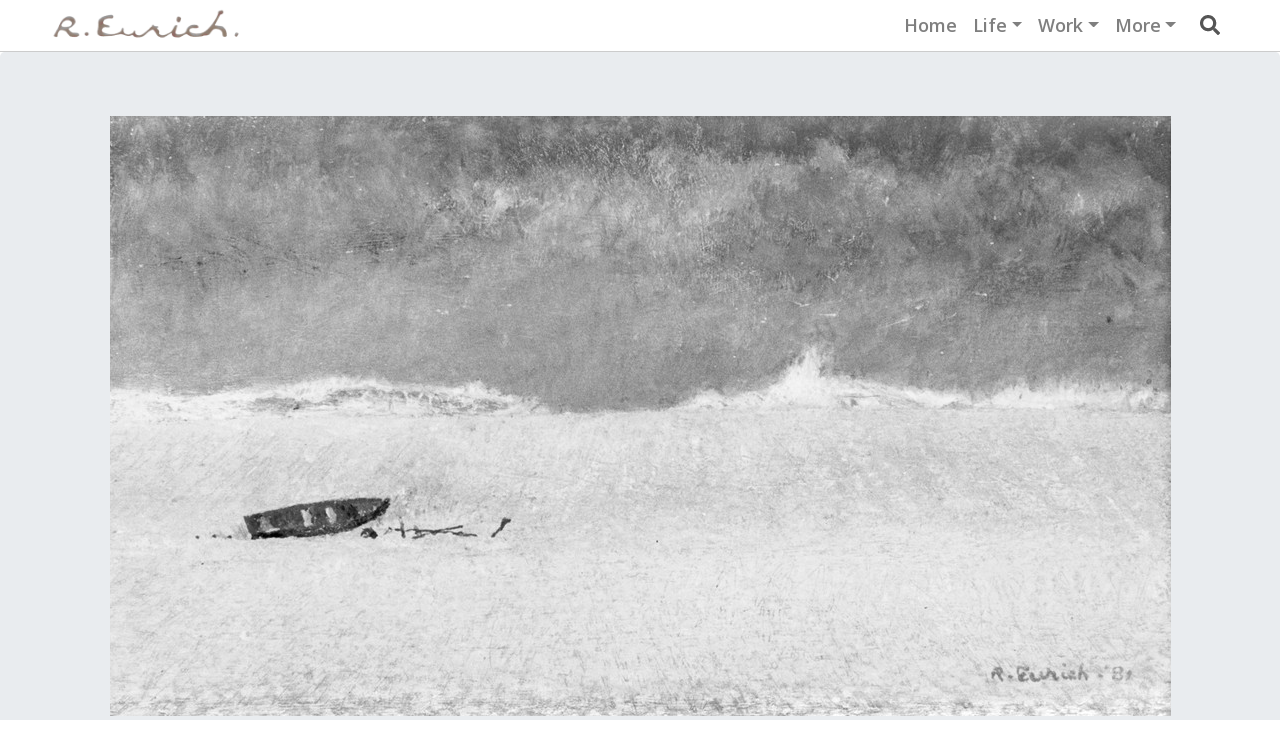

--- FILE ---
content_type: text/html; charset=utf-8
request_url: https://richardeurich.co.uk/works/stranded-boat/
body_size: 8451
content:




<!doctype html>
<html lang="en">

<head>
  <meta charset="utf-8">
  <meta name="viewport" content="width=device-width, initial-scale=1, shrink-to-fit=no">
  <title>Stranded Boat - Richard Eurich (1903-1992)</title>
  <meta name="description"
    content="">

  <meta property="og:description"
    content="">
  <meta property="og:image"
    content="http://richardeurich.co.uk/media/_thumbs/medialibrary/2022/07/1981_-_Stranded_Boat_-_web_-_1500_cropscale_900x478.jpg">

  <link rel="stylesheet" href="//stackpath.bootstrapcdn.com/bootstrap/4.4.1/css/bootstrap.min.css"
    integrity="sha384-Vkoo8x4CGsO3+Hhxv8T/Q5PaXtkKtu6ug5TOeNV6gBiFeWPGFN9MuhOf23Q9Ifjh" crossorigin="anonymous">
  <link href="//fonts.googleapis.com/css?family=Open+Sans:400,600&display=swap" rel="stylesheet">
  <script src="//code.jquery.com/jquery-3.4.1.min.js"></script>

  

  <style>
    html {
      scroll-behavior: smooth;
    }

    :target:before {
      content: "";
      display: block;
      height: 100px;
      margin: -100px 0 0;
    }

    header {
      background-color: #eee;
      padding: 20px 0px 20px 0px;
      margin-bottom: 20px;
    }

    header h1 {
      margin: 0;
    }

    body {
      color: #555;
      font-size: 16px;
      padding-top: 52px;
      font-family: 'Open Sans', sans-serif;
      font-size: 18px;
    }

    b {
      font-weight: 600;
    }

    h1,
    h2,
    h3,
    h4,
    h5 {
      color: #222;
      font-weight: 600;
      text-decoration: none !important;
    }

    a,
    b {
      color: black;
    }

    a:hover {
      text-decoration: none;
    }

    p a,
    li a {
      border-bottom: 1px dotted #007bff;
    }

    p {
      line-height: 1.6;
      overflow: hidden;
      text-overflow: ellipsis;
    }

    ul {
      padding-left: 1.5rem;
    }

    li {
      text-overflow: ellipsis;
      margin-bottom: 10px;
      break-inside: avoid-column;
    }

    body>footer {
      background-color: #000;
      color: #ccc;
      width: 100%;
    }

    .container-fluid {
      max-width: 1200px;
    }

    nav {
      font-weight: 600;
      border-bottom: 1px solid rgba(0, 0, 0, 0.2) !important;
      backdrop-filter: blur(3px);
      -webkit-backdrop-filter: blur(3px);
      background: rgba(255, 255, 255, .6) !important;
      z-index: 1030;
    }

    .Cdropdown-menu {
      background: none;
    }

    .nav-item {
      margin-bottom: 0 !important;
    }

    .nav-link {
      outline: none !important;
      box-shadow: none;
      border-bottom: none;
    }

    .text-black {
      color: black;
    }

    .btn-xs {
      padding: .15rem .2rem;
      font-size: .7rem;
      line-height: 1.2;
      border-radius: .2rem;
      background-color: white;
      color: #444;
    }

    .btn {
      margin-bottom: 5px;
    }

    blockquote {
      border-left: 6px solid #eee;
      padding-left: 20px;
      margin-bottom: 2rem;
    }

    blockquote>p:last-of-type {
      margin-bottom: 2px;
    }

    figcaption {
      font-size: .9rem;
      text-align: center;
      margin: 8px 0px 8px 0px;
    }

    figure>footer {
      font-size: .7rem;
      text-align: center;
      margin: 2px 0px 0px 0px;
    }

    figure {
      margin: 0;
      padding: 0;
    }




    .boxout_float_right,
    .boxout_float_left {
      width: 40%;
    }

    .boxout_float_left {
      float: left;
      margin: 5px 10px 5px -200px;
    }

    .boxout_float_right {
      float: right;
      margin: 5px -200px 5px 10px;
    }

    @media only screen and (max-width: 992px) {
      .boxout_float_left {
        margin-left: -50px;
      }

      .boxout_float_right {
        margin-right: -50px;
      }
    }

    @media only screen and (max-width: 768px) {
      .boxout_float_left {
        margin-left: 0px;
        width: 35%;
      }

      .boxout_float_right {
        margin-right: 0px;
        width: 35%;
      }
    }

    @media only screen and (max-width: 576px) {

      .boxout_float_right,
      .boxout_float_left {
        float: none;
        width: 100%;
        margin: 0;
      }

      .boxout_float_mobile_above {
        order: first !important;
      }

      .boxout_float_mobile_hidden {
        display: none !important;
      }

      .boxout_float_below {
        float: none;
        display: flex;
        flex-direction: column-reverse;
      }
    }

    .gallery_section:nth-of-type(even) {
      background-color: #ccc;
    }

    .gallery_section:nth-of-type(odd) {
      background-color: #ddd;
    }

    .swiper-outer {
      width: 100%;
      overflow: hidden;
    }

    .gallery_section .swiper-container {
      margin: 40px auto 0px auto;
      overflow: visible;
    }

    .gallery_section .swiper-slide {
      width: fit-content;
      width: auto;
      flex-shrink: 10;
    }

    .gallery_section .work {
      box-shadow: 0px 0px 5px 1px rgba(0, 0, 0, 0.2);
      max-width: 80vw;
      max-height: 55vh;
      min-width: 30vh;
    }

    .gallery_section .swiper-scrollbar {
      position: relative !important;
      height: 12px !important;
      cursor: pointer;
    }

    .gallery_section .work_caption {
      max-width: 550px;
      min-width: 460px;
    }

    @media only screen and (max-width: 480px) {
      .gallery_section .work_caption {
        max-width: 93vw;
        min-width: 93vw;
      }
    }

    div.showmore.readmore>div:first-child {
      mask-image: linear-gradient(to bottom,
          #000,
          #000 calc(100% - 60px),
          transparent 100%);
    }

    .showmore>div {
      overflow: hidden;

    }

    .showmore>div+div {
      visibility: hidden;
    }

    .showmore.readmore>div+div {
      visibility: visible;
      position: relative;
      top: -20px;

    }
  </style>
  
<link rel="stylesheet" href="https://cdnjs.cloudflare.com/ajax/libs/Swiper/3.4.2/css/swiper.min.css">
<script src="/static/spotlight/spotlight.bundle.js"></script>
<style>
    .smartphoto-count {
        display: none;
    }

    .captions {
        color: #aaa;
        margin-top: 5px;
        display: flex;
        flex-direction: row;
    }

    .captions>div {
        flex-grow: 1;
    }

    .btn-s {
        margin-bottom: 7px;
    }

    .smartphoto {
        z-index: 9999;
    }

    cite::before {
        content: "- ";
    }

    cite {
        color: #888;
        font-size: 0.9em;
    }

    ul.errorlist {
        color: #882222;
        list-style: none;
        padding-left: 0;
    }

    @media print {
        .col-12 {
            flex: 0 0 100%;
            max-width: 100%;
        }

        .captions {
            color: grey;
        }

        .jumbotron,
        footer {
            background: transparent;
            margin: 0;
            padding: 0 0 4em 0;
        }

        #main-image {
            max-width: 50% !important;
        }

        body {
            page-break-before: avoid;
            zoom: 50%
        }

        blockquote {
            border: none;
            border-left: 5px solid grey;
            margin-left: 10px;
            margin-bottom: 10px;
            padding-bottom: 0;
            font-size: .6rem;
        }

        blockquote footer {
            margin: 0;
            padding: 0;

        }

        a {
            border-bottom: none;
        }

        p {
            margin-bottom: 2px;
        }
    }

    .snaps {
        width: 100%;
        margin: auto;
    }

    .swiper-outer {
        width: 100%;
        overflow-x: hidden;
        overflow-y: visible;
    }

    #timeline-swiper {
        background: #e9ecef;
    }

    .swiper-container {
        margin: 40px auto 90px auto;
        overflow: visible;
    }

    .swiper-slide {
        width: auto;
        max-width: 350px;
    }

    .swiper-button-disabled {
        opacity: .0 !important;
        transition: opacity .5s;
        pointer-events: auto !important;
        /*  prevent accidental clicks on to slides after reaching the end of the carousel */
    }

    .swiper-button-next,
    .swiper-button-prev {
        width: 60px;
        height: 60px;
    }

    #Carousel1buttons {
        position: absolute;
        left: 100%;
        bottom: -20px;
        z-index: 29000;
    }

    .spotlight {
        cursor: pointer;
    }

    .swiper-button-prev {
        -moz-transform: scaleX(-1);
        -o-transform: scaleX(-1);
        -webkit-transform: scaleX(-1);
        transform: scaleX(-1);
        filter: FlipH;
        -ms-filter: "FlipH";
        right: 85px !important;
        left: auto;
    }

    @media (max-width: 400px) {
        .swiper-slide {
            max-width: 310px;
        }
    }
</style>


  
  <!-- Global site tag (gtag.js) - Google Analytics -->
  <script async src="https://www.googletagmanager.com/gtag/js?id=G-YDFSTLDG24"></script>
  <script>
    window.dataLayer = window.dataLayer || [];
    function gtag() { dataLayer.push(arguments); }
    gtag('js', new Date());
    gtag('config', 'G-YDFSTLDG24');
  </script>
  
</head>

<body data-spy="scroll" data-target="#scrollmenu" data-offset="-50" id="body">
  <nav class="navbar navbar-light navbar-expand-sm fixed-top p-1" id="top">
    <div class="container-fluid px-0 px-sm-2">
      <a class="navbar-brand py-0" href="/"><img src="/static/signature_trans.png" width="200"></a>
      <button class="navbar-toggler ml-auto border-0" type="button" data-toggle="collapse" data-target="#navbarContent"
        aria-controls="navbarContent" aria-expanded="false" aria-label="Toggle navigation">
        <span class="navbar-toggler-icon"></span>
      </button>
      <label for="search_string" class="d-sm-none mr-2 p-0"
        style="cursor: pointer; width:20px; height: 20px; padding-top:8px;" 
        data-target="#search_panel"  data-toggle="collapse">
        <span class="sr-only">Search</span><svg aria-hidden="true" focusable="false" data-prefix="fas"
          data-icon="search" role="img" xmlns="http://www.w3.org/2000/svg" viewBox="0 0 512 512"
          class="svg-inline--fa fa-search fa-w-16 fa-2x">
          <path fill="currentColor"
            d="M505 442.7L405.3 343c-4.5-4.5-10.6-7-17-7H372c27.6-35.3 44-79.7 44-128C416 93.1 322.9 0 208 0S0 93.1 0 208s93.1 208 208 208c48.3 0 92.7-16.4 128-44v16.3c0 6.4 2.5 12.5 7 17l99.7 99.7c9.4 9.4 24.6 9.4 33.9 0l28.3-28.3c9.4-9.4 9.4-24.6.1-34zM208 336c-70.7 0-128-57.2-128-128 0-70.7 57.2-128 128-128 70.7 0 128 57.2 128 128 0 70.7-57.2 128-128 128z">
          </path>
        </svg>
      </label>

      <div class="collapse navbar-collapse pr-1" id="navbarContent">
        <ul class="navbar-nav ml-auto px-2">
          
          
          
          
          
          <li class="nav-item">
            <a class="nav-link" href="/home/">Home</a>
          </li>
          
          
          
          
          
          <li class="nav-item dropdown">
            <a href="#" class="nav-link dropdown-toggle" id="life" role="button" data-toggle="dropdown"
              aria-haspopup="true" aria-expanded="false">Life</a>
            <div class="dropdown-menu dropdown-menu-right border-0 rounded-0 mb-2" aria-labelledby="life">
              
              
              <a class="dropdown-item" href="/life/introduction/"
                id="topnav-introduction">An introduction</a>
              
              
              
              <a class="dropdown-item" href="/life/timeline/"
                id="topnav-timeline">Timeline of Richard&#x27;s life</a>
              
              
              
              <a class="dropdown-item" href="/life/richard-on-himself/"
                id="topnav-richard-on-himself">Richard on Art and Painting</a>
              
              
              
              <a class="dropdown-item" href="/life/others-on-richard/"
                id="topnav-others-on-richard">Others on Richard</a>
              
              
              
              <a class="dropdown-item" href="/life/richards-studios/"
                id="topnav-richards-studios">Richard&#x27;s Studios</a>
              
              
              
              <a class="dropdown-item" href="/life/as-the-twig-is-bent/"
                id="topnav-as-the-twig-is-bent">Autobiography</a>
              
              
            </div>
          </li>
          
          
          
          
          
          <li class="nav-item dropdown">
            <a href="#" class="nav-link dropdown-toggle" id="work" role="button" data-toggle="dropdown"
              aria-haspopup="true" aria-expanded="false">Work</a>
            <div class="dropdown-menu dropdown-menu-right border-0 rounded-0 mb-2" aria-labelledby="work">
              
              
              <a class="dropdown-item" href="/work/explore/"
                id="topnav-explore">Explore the Catalogue</a>
              
              
              
              <a class="dropdown-item" href="/work/public-collections/"
                id="topnav-public-collections">Public collections</a>
              
              
              
              <a class="dropdown-item" href="/works/exhibitions/"
                id="topnav-exhibitions">Exhibitions</a>
              
              
              
              <a class="dropdown-item" href="/work/works/"
                id="topnav-works">Browse all works</a>
              
              
              
              
            </div>
          </li>
          
          
          
          
          
          <li class="nav-item dropdown">
            <a href="#" class="nav-link dropdown-toggle" id="more" role="button" data-toggle="dropdown"
              aria-haspopup="true" aria-expanded="false">More</a>
            <div class="dropdown-menu dropdown-menu-right border-0 rounded-0 mb-2" aria-labelledby="more">
              
              
              <a class="dropdown-item" href="/curated-by/"
                id="topnav-curated-by">Curated by . . .</a>
              
              
              
              <a class="dropdown-item" href="/more/illustrations/"
                id="topnav-illustrations">Illustrations</a>
              
              
              
              <a class="dropdown-item" href="/news/"
                id="topnav-news">News &amp; Updates</a>
              
              
              
              <a class="dropdown-item" href="/more/guest-book/"
                id="topnav-guest-book">Get in Touch</a>
              
              
              
              <a class="dropdown-item" href="/more/about/"
                id="topnav-about">About this site</a>
              
              
              
              
              
              <a class="dropdown-item" href="/more/monograph/"
                id="topnav-monograph">The Monograph</a>
              
              
              
              <a class="dropdown-item" href="/references/"
                id="topnav-references-auto">References</a>
              
              
            </div>
          </li>
          
          
          
          

          
          <li>
            <label for="search_string" class="d-none d-sm-block ml-3"
              style="cursor: pointer; width:20px; height: 20px; padding-top:6px;" 
              data-target="#search_panel"  data-toggle="collapse">
              <span class="sr-only">Search</span><svg aria-hidden="true" focusable="false" data-prefix="fas"
                data-icon="search" role="img" xmlns="http://www.w3.org/2000/svg" viewBox="0 0 512 512"
                class="svg-inline--fa fa-search fa-w-16 fa-2x">
                <path fill="currentColor"
                  d="M505 442.7L405.3 343c-4.5-4.5-10.6-7-17-7H372c27.6-35.3 44-79.7 44-128C416 93.1 322.9 0 208 0S0 93.1 0 208s93.1 208 208 208c48.3 0 92.7-16.4 128-44v16.3c0 6.4 2.5 12.5 7 17l99.7 99.7c9.4 9.4 24.6 9.4 33.9 0l28.3-28.3c9.4-9.4 9.4-24.6.1-34zM208 336c-70.7 0-128-57.2-128-128 0-70.7 57.2-128 128-128 70.7 0 128 57.2 128 128 0 70.7-57.2 128-128 128z">
                </path>
              </svg>
            </label>
          </li>
        </ul>
        </li>
      </div>



    </div>
  </nav>

  <div style="background-color: #eee;" id="search_panel" class="collapse">
    <div class="container-fluid py-3">
      <div class="row">
        <div class="col-12">
          <form method="get" action="/search" id="search_form">

            <div class="input-group">
              
              <input type="text" name="q" value="" id="search_string" placeholder="Search..." class="form-control">
              <div class="input-group-append">
                <button type="submit" class="form-control">Go</button>
              </div>
            </div>
        </div>


        </form>
      </div>
    </div>
  </div>
  </div>

  
<div class="jumbotron spotlight-group" style="text-align: center;" class="b-print-0">
    <div style="display: inline-flex; flex-direction: column; max-width:1160px; flex: 1 1 auto;"
        oncontextmenu="return false;">
        <div>
            <div class="spotlight" data-src="/media/_thumbs/medialibrary/2022/07/1981_-_Stranded_Boat_-_web_-_1500_thumb_3000x3000.jpg"
                onclick="gtag('event', 'work_detail_zoom_image');">
                <img src="/media/_thumbs/medialibrary/2022/07/1981_-_Stranded_Boat_-_web_-_1500_thumb_1160x600.jpg" alt="Stranded Boat (1981)"
                    style="max-width: 100%;" ;>
            </div>
            
        </div>
        <div class="captions small">
            <div style="text-align: left;">
                <light>Photo: RE archive</light>
                &nbsp;&nbsp;&nbsp;&nbsp;&nbsp;
            </div>
            <div style="text-align: right;">
                <light></light>
            </div>
        </div>
    </div>
</div>

<div class="container-fluid">
    <h1>Stranded Boat</h1>
    <p class="lead">1981</p>
    <div class="row">
        <div class="col-12 col-md-5">
            <p> 
                </p>
            <p class="mb-0 d-print-none">Whereabouts unknown</p>

            <div class="d-print-none mt-3">
                <br>
                <p class="mb-0"><a class="btn btn-secondary btn-sm"
                        href="/works/themes/1980/">Works | 1980 to 1989</a> <a class="btn btn-secondary btn-sm"
                        href="/works/themes/ships-boats-harbours/">Ships | Boats | Harbours | Ports</a> <a class="btn btn-secondary btn-sm"
                        href="/works/themes/weather-storm-wind-rain-snow/">Weather | Storm | Wind | Rain | Snow | Mist | Fog</a> <a class="btn btn-secondary btn-sm"
                        href="/works/themes/seascapes-coastal-scenes/">Seascapes | Coastal Scenes</a> </p>
                
            </div>

            
            <a onClick="$('#extra_details').removeClass('d-none'); $(this).addClass('d-none'); gtag('event', 'work_detail_more_details'); return false;"
                class="mt-0 mb-3 font-italic d-print-none" href="#">More details...<span
                    class="caret"></span><br /><br></a>
            <div id="extra_details" class="d-none d-print-block mb-4">
                <br>
                <p class="text-muted"><b>Recto: </b>Signed and dated lower right: R.Eurich. &#x27;81<br /></p>
                <p class="text-muted"><b>Aka:</b> Stranded Boat [back of photo]
                    <p />
                    
                
                
                <span class="d-print-none">
                     <a
                        class="btn btn-secondary btn-xs" href="/search/?location=Chesil%C2%A0Beach">Chesil Beach</a>
                    <a
                        class="btn btn-secondary btn-xs" href="/search/?location=Dorset">Dorset</a>
                    <a
                        class="btn btn-secondary btn-xs" href="/search/?location=England">England</a>
                    <a
                        class="btn btn-secondary btn-xs" href="/search/?location=Portland">Portland</a>
                    <a
                        class="btn btn-secondary btn-xs" href="/search/?location=The%20South%20West">The South West</a>
                     
                     <a
                        class="btn btn-secondary btn-xs" href="/search/?keyword=beach">beach</a>
                    <a
                        class="btn btn-secondary btn-xs" href="/search/?keyword=breakers">breakers</a>
                    <a
                        class="btn btn-secondary btn-xs" href="/search/?keyword=dark%20clouds">dark clouds</a>
                    <a
                        class="btn btn-secondary btn-xs" href="/search/?keyword=dark%20grey%20sky">dark grey sky</a>
                    <a
                        class="btn btn-secondary btn-xs" href="/search/?keyword=dinghies">dinghies</a>
                    <a
                        class="btn btn-secondary btn-xs" href="/search/?keyword=dinghy">dinghy</a>
                    <a
                        class="btn btn-secondary btn-xs" href="/search/?keyword=large%20waves">large waves</a>
                    <a
                        class="btn btn-secondary btn-xs" href="/search/?keyword=oars">oars</a>
                    <a
                        class="btn btn-secondary btn-xs" href="/search/?keyword=shingle%20beach">shingle beach</a>
                    <a
                        class="btn btn-secondary btn-xs" href="/search/?keyword=weather">weather</a>
                    <a
                        class="btn btn-secondary btn-xs" href="/search/?keyword=wind">wind</a>
                    <a
                        class="btn btn-secondary btn-xs" href="/search/?keyword=wreck">wreck</a>
                     
                </span>
            </div>
            

        </div>
        <div class="col-12 col-md-7 d-print-none">
            <h3></h3>

            
    <blockquote >
        
        
            <p>This work seems to depict the same sea breach of Chesil Beach as&nbsp;<a href="../../../../../works/breakthrough-chesil-beach/">Breakthrough Chesil Beach (1981)</a>. Chesil Beach is an 18 mile long shingle barrier on the Dorset coast.&nbsp;</p>
        
        
        <footer><cite>REP / PC</cite></footer>
    </blockquote>   


            
        </div>
    </div>
</div>





<!-- PRINT VIEW -->
<div class="container-fluid d-none d-print-block">
    <div class="row">
        <div class="col-12">
            <h4>Provenance:</h4>
            <ul>
                
                <li>None recorded.</li>
                
            </ul>
        </div>
        <div class="col-12">
            <h4 class="w-100 border-1">Exhibitions:</h4>
            <ul>
                
                <li>None recorded.</li>
                
            </ul>
        </div>
        <div class="col-12">
            <h4 class="w-100 border-1">Notes:</h4>
            <ul>
                
                <li>None recorded.</li>
                
            </ul>
        </div>
    </div>
</div>

<!-- END PRINT VIEW -->





<br class="d-print-none" />
<div class="swiper-outer d-print-none spotlight-group">
    <div id="carousel2" class="swiper-container container-fluid snaps">
        <div class="swiper-wrapper" style="display: flex; align-items: top;">
            


            <div class="swiper-slide ">
                <h4>
                    
                    Related
                    
                    &nbsp;</h4>
                
                <div class="spotlight" data-src="/media/_thumbs/medialibrary/2017/10/197879-breakthrough-chesil-beach-portland-web_thumb_2000x2000.jpg">
                    <img src="/media/_thumbs/medialibrary/2017/10/197879-breakthrough-chesil-beach-portland-web_thumb_500x300.jpg" alt="" style="max-width: 100%;"
                        ;>
                </div>
                <p class="small"> 
                    
                    <a href="/works/breakthrough-chesil-beach-portland/">Breakthrough, Chesil Beach Portland (1978-79)</a><br>
                    

                     <br>Image &copy;
                    Richard Eurich Paintings<br>
                    
                </p>
            </div>
            


            <div class="swiper-slide ">
                <h4>
                    
                    &nbsp;</h4>
                
                <div class="spotlight" data-src="/media/_thumbs/medialibrary/2022/07/1981_-_Breakthrough_Chesil_Beach_-_web_-_1500_thumb_2000x2000.jpg">
                    <img src="/media/_thumbs/medialibrary/2022/07/1981_-_Breakthrough_Chesil_Beach_-_web_-_1500_thumb_500x300.jpg" alt="" style="max-width: 100%;"
                        ;>
                </div>
                <p class="small"> 
                    
                    <a href="/works/breakthrough-chesil-beach/">Breakthrough, Chesil Beach (1981)</a><br>
                    

                     <br>Image &copy;
                    Richard Eurich Paintings<br>
                    
                </p>
            </div>
            


            <div class="swiper-slide ">
                <h4>
                    
                    &nbsp;</h4>
                
                <div class="spotlight" data-src="/media/_thumbs/medialibrary/2022/11/1980-81_-_Break_Through_Chesil_Beach.jpg_-_placeholder_A9TsGgG_thumb_2000x2000.jpg">
                    <img src="/media/_thumbs/medialibrary/2022/11/1980-81_-_Break_Through_Chesil_Beach.jpg_-_placeholder_A9TsGgG_thumb_500x300.jpg" alt="" style="max-width: 100%;"
                        ;>
                </div>
                <p class="small"> 
                    
                    <a href="/works/break-through-chesil-beach/">Break Through, Chesil Beach (1980-81)</a><br>
                    

                     <br>Image &copy;
                    place holder image<br>
                    
                </p>
            </div>
            
        </div>
        <div id="Carousel1buttons">
            <div class="swiper-button-next"><img src="/static/button.png" style="width: 100%; height: 100%" />
            </div>
            <div class="swiper-button-prev"><img src="/static/button.png" style="width: 100%; height: 100%" />
            </div>
        </div>
    </div>
</div>




<div class="container-fluid d-print-none" >
    <div class="row my-5">
        <div class="col-md-5" >
            <script src="https://challenges.cloudflare.com/turnstile/v0/api.js"></script>
<script>
    const turnstileOptions = {
        sitekey: '0x4AAAAAAAAmRgsPN-1oY1Om',
        callback: function (token) {
            document.getElementsByName('cf-turnstile-response')[0].name = "cf_turnstile_response"
            document.getElementById('commentform').submit()
        }
    };
</script>
<style>
    .errorlist li {
        color: red;
        font-size: .9em;
    }
</style>






<form method="post" id="commentform" action="/comments/post_comment">
    <input type="hidden" name="csrfmiddlewaretoken" value="ptPoGYRpW7vTgShJ5dJ8Skzg4cunrLNS7r8wZpBM5O0GUTnAfcbLH9fZoZpwf2wy">
    <input type="hidden" name="content_type_id"
        value="44">
    <input type="hidden" name="object_id"
        value="2446">
    <input type="hidden" name="success_url"
        value="/works/stranded-boat/?success=1#comments">
    <div class="form-group">
        <input type="text" class="form-control" name="attribution" id="inputName" placeholder="Name *"
            value="">
        <span class="help-block"></span>
    </div>
    <div class="form-group">
        <input type="text" class="form-control" id="inputLocation" name="location" placeholder="Location"
            value="">
        
    </div>
    <div class="form-group">
        <input type="email" class="form-control" id="inputEmail" placeholder="Email" name="contact"
            value="">
        
    </div>
    <div class="form-group">
        <textarea style="width: 100%; height: 100px;" class="form-control" name="text"
            placeholder="Comment *"></textarea>
        
    </div>
    <div class="d-flex">
        <input type="checkbox" name="permission" id="permission" value="permission" class="mr-2 mt-2 pt-1"
            >
        <label for="permission" class="mb-3">I am happy for you to publish my comment.<small class="d-block">All
                comments are reviewed and may be edited prior to publication.</small></label>
    </div>
    <div class="form-group">
        <div id="turnstile"></div>
        
    </div>
    <button type="submit" onClick="this.disabled=true; turnstile.render('#turnstile', turnstileOptions); return false;"
        class="btn btn-dark">Post</button>
    <small>
    </small>
</form>

        </div>
        <div class="col-md-7 order-first order-md-last d-print-none"> 
            
                <p>Does this page contain inaccurate or missing information that you could help us with, or do you simply want to leave a comment?</p>
            
        </div>
    </div>
</div>

<style>
    #Xreferences ul {
        padding-left: 1.5rem;
    }


    #references .columns {
        column-count: 2;
        column-rule: 1px solid #888;
        column-gap: 40px;
    }

    @media (max-width: 580px) {
        #references .columns {
            column-count: 1;
        }
    }

    @media print {
        #references {
            padding: .5rem !important;
            background-color: none;

        }

        #references .columns {
            column-count: 1;
        }
    }
</style>





  <footer id="footer" class="d-print-none py-5 mt-5">
    <div class="container-fluid">
      <div class="row">
        <div class="col">
          <p class="h4 font-weight-bold mb-3">The official website of Richard Ernst Eurich D.Litt. RA OBE</p>
        </div>
      </div>

      <div class="row">
        <div class="col-12 col-md-7 col-lg-6">

          <p class="small">If you have any enquiries or any information that could help us improve the information on
            this site, please <a href="mailto:paintings@richardeurich.co.uk" class="text-white">contact us..</a></p>
          <p class="mb-0">&copy; 2026 Richard Eurich Paintings Ltd.</p>
          <P class="small m-0 p-0"><a href="/more/about/acknowledgements/" class="text-white">parts &copy; Christine
              Clearkin and others</a></p>
          <p class="small mt-4" style="line-height: 120%;">Whilst we have made efforts to obtain the consent of
            copyright
            holders where
            necessary, if you are a
            copyright owner and believe something has been published without proper authority, please contact us at
            <a href="mailto:paintings@richardeurich.co.uk" class="text-white">paintings@richardeurich.co.uk</a></small>
        </div>
        <div class=" col-12 col-md-5 col-lg-4 offset-lg-2 order-first order-md-last">

          <ul>
            <li class="m-0"><a href="https://zcmp.eu/tIKo" class="text-white">Sign up for
                updates</a></li>
            <li class="m-0"><a href="https://www.instagram.com/richardeurichpaintings/" class="text-white">Follow us
                on
                Instagram</a></li>
            <li><a href="/news" class="text-white">News</a></li>

            <li class="m-0"><a href="/more/about" class="text-white">About this site</a></li>
            <li><a href="/policy/" class="text-white">Policy and Terms</a></li>

          </ul>

        </div>

      </div>

    </div>
  </footer>

  <script>
    const isTextClamped = elm => elm.scrollHeight > elm.clientHeight
    function revealText(e) {
      e.closest(".showmore").classList.remove("readmore");
      e.closest(".showmore").firstElementChild.style.removeProperty('max-height');
    }
    document.querySelectorAll('.showmore').forEach(element => {
      if (isTextClamped(element.firstElementChild)) {
        element.classList.add("readmore");
      }
    });
  </script>
  <script src="https://cdnjs.cloudflare.com/ajax/libs/popper.js/1.12.9/umd/popper.min.js"
    integrity="sha384-ApNbgh9B+Y1QKtv3Rn7W3mgPxhU9K/ScQsAP7hUibX39j7fakFPskvXusvfa0b4Q"
    crossorigin="anonymous"></script>
  <script src="//stackpath.bootstrapcdn.com/bootstrap/4.4.1/js/bootstrap.min.js"
    integrity="sha384-wfSDF2E50Y2D1uUdj0O3uMBJnjuUD4Ih7YwaYd1iqfktj0Uod8GCExl3Og8ifwB6"
    crossorigin="anonymous"></script>
  
<script src="https://cdnjs.cloudflare.com/ajax/libs/Swiper/3.4.2/js/swiper.jquery.min.js"></script>
<script>
    $(document).ready(function () {
        var swiper = new Swiper('#carousel1', {
            slidesPerView: 'auto',
            grabCursor: true,
            spaceBetween: 30,
            freeModeSticky: true,
            iOSEdgeSwipeThreshold: 0,
            nextButton: '.swiper-button-next',
            prevButton: '.swiper-button-prev',
            centeredSlides: false,
            slidesOffsetBefore: 0,
            keyboardControl: true,
            breakpoints: {
                540: {
                    centeredSlides: false,
                    slidesOffsetBefore: 1,
                },
            },
            on: {
                slideChange: function () {
                    ga('send', {
                        hitType: 'event',
                        eventCategory: 'Work detail',
                        eventAction: 'Timeline',
                        eventLabel: 'Scroll'
                    })
                }
            }
        });

        var swiper2 = new Swiper('#carousel2', {
            preloadImages: false,
            lazyLoadingInPrevNext: true,
            lazyLoadingInPrevNextAmount: 1,
            slidesPerView: 'auto',
            spaceBetween: 40,
            grabCursor: true,
            freeModeSticky: true,
            iOSEdgeSwipeThreshold: 0,
            lazyLoading: true,
            nextButton: '.swiper-button-next',
            prevButton: '.swiper-button-prev',
            centeredSlides: false,
            slidesOffsetBefore: 0,
            keyboardControl: true,

        });
    });








</script>



<script>
    // Select the node that will be observed for mutations
    const targetNode = document.getElementById('body');
    const MutationObserver = window.MutationObserver || window.WebKitMutationObserver || window.MozMutationObserver;
    const config = {
        attributes: false,
        childList: true,
        characterData: false,
        subtree: false,
    };
    const observer = new MutationObserver(function (mutations) {
        mutations.forEach(function (mutation) {
            if (mutation.type == "childList") {
                [...mutation.addedNodes].forEach(function (node, index) {
                    if (node.id == "spotlight") {
                        node.addEventListener('contextmenu', event => event.preventDefault());
                    }
                })
            }


        });
    });
    observer.observe(targetNode, config);
</script>





</body>

</html>
